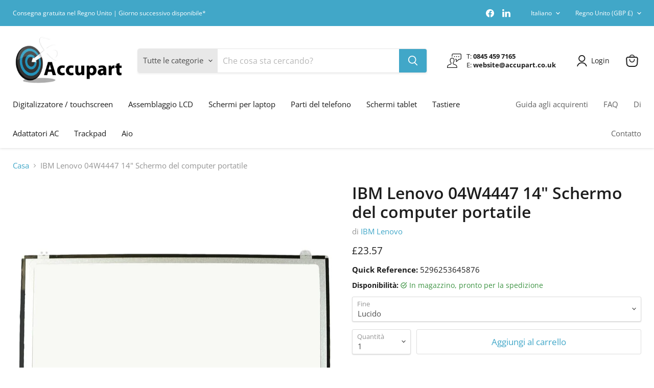

--- FILE ---
content_type: text/html; charset=utf-8
request_url: https://www.accupart.co.uk/it/collections/all/products/ibm-lenovo-04w4447-14-laptop-screen?view=recently-viewed
body_size: 1266
content:





















  

  












<li
  class="productgrid--item  imagestyle--medium      productitem--emphasis  product-recently-viewed-card    show-actions--mobile"
  data-product-item
  data-product-quickshop-url="/it/products/ibm-lenovo-04w4447-14-laptop-screen"
  
    data-recently-viewed-card
  
>
  <div class="productitem" data-product-item-content>
    
    
    
    

    

    
      

      
    

    <div class="productitem__container">
      <div class="product-recently-viewed-card-time" data-product-handle="ibm-lenovo-04w4447-14-laptop-screen">
      <button
        class="product-recently-viewed-card-remove"
        aria-label="close"
        data-remove-recently-viewed
      >
        


                                                                      <svg class="icon-remove "    aria-hidden="true"    focusable="false"    role="presentation"    xmlns="http://www.w3.org/2000/svg" width="10" height="10" viewBox="0 0 10 10" xmlns="http://www.w3.org/2000/svg">      <path fill="currentColor" d="M6.08785659,5 L9.77469752,1.31315906 L8.68684094,0.225302476 L5,3.91214341 L1.31315906,0.225302476 L0.225302476,1.31315906 L3.91214341,5 L0.225302476,8.68684094 L1.31315906,9.77469752 L5,6.08785659 L8.68684094,9.77469752 L9.77469752,8.68684094 L6.08785659,5 Z"></path>    </svg>                                          

      </button>
    </div>

      <div class="productitem__image-container">
        <a
          class="productitem--image-link"
          href="/it/products/ibm-lenovo-04w4447-14-laptop-screen"
          tabindex="-1"
          data-product-page-link
        >
          <figure
            class="productitem--image"
            data-product-item-image
            
          >
            
              
              

  
    <noscript data-rimg-noscript>
      <img
        
          src="//www.accupart.co.uk/cdn/shop/products/34-07-37-68_4f3db430-9e7e-4d81-84c2-14eab511ebc4_512x512.jpg?v=1595498492"
        

        alt="IBM Lenovo 04W4447 14&quot; Laptop Screen - Accupart Ltd"
        data-rimg="noscript"
        srcset="//www.accupart.co.uk/cdn/shop/products/34-07-37-68_4f3db430-9e7e-4d81-84c2-14eab511ebc4_512x512.jpg?v=1595498492 1x, //www.accupart.co.uk/cdn/shop/products/34-07-37-68_4f3db430-9e7e-4d81-84c2-14eab511ebc4_1024x1024.jpg?v=1595498492 2x, //www.accupart.co.uk/cdn/shop/products/34-07-37-68_4f3db430-9e7e-4d81-84c2-14eab511ebc4_1536x1536.jpg?v=1595498492 3x, //www.accupart.co.uk/cdn/shop/products/34-07-37-68_4f3db430-9e7e-4d81-84c2-14eab511ebc4_1597x1597.jpg?v=1595498492 3.12x"
        class="productitem--image-primary"
        
        
      >
    </noscript>
  

  <img
    
      src="//www.accupart.co.uk/cdn/shop/products/34-07-37-68_4f3db430-9e7e-4d81-84c2-14eab511ebc4_512x512.jpg?v=1595498492"
    
    alt="IBM Lenovo 04W4447 14&quot; Laptop Screen - Accupart Ltd"

    
      data-rimg="lazy"
      data-rimg-scale="1"
      data-rimg-template="//www.accupart.co.uk/cdn/shop/products/34-07-37-68_4f3db430-9e7e-4d81-84c2-14eab511ebc4_{size}.jpg?v=1595498492"
      data-rimg-max="1600x1600"
      data-rimg-crop="false"
      
      srcset="data:image/svg+xml;utf8,<svg%20xmlns='http://www.w3.org/2000/svg'%20width='512'%20height='512'></svg>"
    

    class="productitem--image-primary"
    
    
  >



  <div data-rimg-canvas></div>


            

            


























          </figure>
        </a>
      </div><div class="productitem--info">
        

        
          





























<div class="price productitem__price price--varies">
  
    <div
      class="price__compare-at visible"
      data-price-compare-container
    >

      
        <span class="money price__original" data-price-original></span>
      
    </div>


    
      
      <div class="price__compare-at--hidden" data-compare-price-range-hidden>
        
          <span class="visually-hidden">Prezzo originale</span>
          <span class="money price__compare-at--min" data-price-compare-min>
            £28.28
          </span>
          -
          <span class="visually-hidden">Prezzo originale</span>
          <span class="money price__compare-at--max" data-price-compare-max>
            £34.99
          </span>
        
      </div>
      <div class="price__compare-at--hidden" data-compare-price-hidden>
        <span class="visually-hidden">Prezzo originale</span>
        <span class="money price__compare-at--single" data-price-compare>
          
        </span>
      </div>
    
  

  <div class="price__current price__current--emphasize " data-price-container>

    

    
      
      
        
          <span class="money price__current--min" data-price-min>£28.28</span>
          -
          <span class="money price__current--max" data-price-max>£34.99</span>
        
      
    
    
  </div>

  
    
    <div class="price__current--hidden" data-current-price-range-hidden>
      
        <span class="money price__current--min" data-price-min>£28.28</span>
        -
        <span class="money price__current--max" data-price-max>£34.99</span>
      
    </div>
    <div class="price__current--hidden" data-current-price-hidden>
      <span class="visually-hidden">Prezzo attuale</span>
      <span class="money" data-price>
        £28.28
      </span>
    </div>
  

  
    
    
    
    

    <div
      class="
        productitem__unit-price
        hidden
      "
      data-unit-price
    >
      <span class="productitem__total-quantity" data-total-quantity></span> | <span class="productitem__unit-price--amount money" data-unit-price-amount></span> / <span class="productitem__unit-price--measure" data-unit-price-measure></span>
    </div>
  

  
</div>


        

        <h2 class="productitem--title">
          <a href="/it/products/ibm-lenovo-04w4447-14-laptop-screen" data-product-page-link>
            IBM Lenovo 04W4447  14" Schermo del computer portatile
          </a>
        </h2>

        
          
            <span class="productitem--vendor">
              <a href="/it/collections/vendors?q=IBM%20Lenovo" title="IBM Lenovo">IBM Lenovo</a>
            </span>
          
        

        

        
          

          
        

        
          <div class="productitem--description">
            <p>Questo articolo è un Schermo per laptop NUOVO DI ZECCA.    Consegna il giorno lavorativo successivo disponibile nel Regno Unito e spedizione dispon...</p>

            
              <a
                href="/it/products/ibm-lenovo-04w4447-14-laptop-screen"
                class="productitem--link"
                data-product-page-link
              >
                Visualizza i dettagli completi
              </a>
            
          </div>
        
      </div>

      
    </div>
  </div>

  
    <script type="application/json" data-quick-buy-settings>
      {
        "cart_redirection": false,
        "money_format": "£{{amount}}"
      }
    </script>
  
</li>


--- FILE ---
content_type: text/javascript; charset=utf-8
request_url: https://www.accupart.co.uk/it/products/ibm-lenovo-04w4447-14-laptop-screen.js
body_size: 1593
content:
{"id":8792632449,"title":"IBM Lenovo 04W4447  14\" Schermo del computer portatile","handle":"ibm-lenovo-04w4447-14-laptop-screen","description":"\u003cfont face=\"Tahoma\"\u003e\u003cp class=\"MsoNormal\" style=\"mso-margin-top-alt:auto;mso-margin-bottom-alt: auto;text-align:center;line-height:normal\" align=\"center\"\u003e\u003cfont face=\"Arial\"\u003e\u003cspan style=\"font-size: 14pt;\"\u003eQuesto articolo è un Schermo per laptop NUOVO DI ZECCA.\u003c\/span\u003e\u003c\/font\u003e\u003c\/p\u003e  \u003cfont face=\"Arial\"\u003e  \u003c\/font\u003e\u003cp class=\"MsoNormal\" style=\"mso-margin-top-alt:auto;mso-margin-bottom-alt: auto;text-align:center;line-height:normal\" align=\"center\"\u003e\u003cfont face=\"Arial\"\u003e\u003cspan style=\"font-size: 14pt; color: red;\"\u003eConsegna il giorno lavorativo successivo disponibile nel Regno Unito e spedizione disponibile in tutto il mondo.*\u003c\/span\u003e\u003c\/font\u003e\u003c\/p\u003e  \u003cfont face=\"Arial\"\u003e  \u003c\/font\u003e\u003cfont face=\"Arial\"\u003e  \u003c\/font\u003e\u003cdiv align=\"center\"\u003e  \u003ctable class=\"MsoNormalTable\" style=\"mso-cellspacing:.7pt;mso-table-layout-alt:fixed;mso-yfti-tbllook:1184\" border=\"1\" cellspacing=\"1\" cellpadding=\"0\"\u003e  \u003ctbody\u003e  \u003ctr style=\"mso-yfti-irow:0;mso-yfti-firstrow:yes\"\u003e  \u003ctd style=\"width:245.4pt;padding:.75pt .75pt .75pt .75pt\" width=\"327\" valign=\"top\"\u003e  \u003cp class=\"MsoNormal\" style=\"margin-bottom:0cm;margin-bottom:.0001pt; text-align:center;line-height:normal\" align=\"center\"\u003e\u003cfont face=\"Arial\"\u003e\u003cspan style=\"font-size: 14pt;\"\u003eMisurare\u003c\/span\u003e\u003c\/font\u003e\u003c\/p\u003e  \u003c\/td\u003e  \u003ctd style=\"width:224.9pt;padding:.75pt .75pt .75pt .75pt\" width=\"300\" valign=\"top\"\u003e  \u003cp class=\"MsoNormal\" style=\"margin-bottom:0cm;margin-bottom:.0001pt; text-align:center;line-height:normal\" align=\"center\"\u003e\u003cfont face=\"Arial\"\u003e\u003cspan style=\"font-size: 14pt;\"\u003e14\"\u003c\/span\u003e\u003c\/font\u003e\u003c\/p\u003e  \u003c\/td\u003e  \u003c\/tr\u003e  \u003ctr style=\"mso-yfti-irow:1\"\u003e  \u003ctd style=\"width:245.4pt;padding:.75pt .75pt .75pt .75pt\" width=\"327\" valign=\"top\"\u003e  \u003cp class=\"MsoNormal\" style=\"margin-bottom:0cm;margin-bottom:.0001pt; text-align:center;line-height:normal\" align=\"center\"\u003e\u003cfont face=\"Arial\"\u003e\u003cspan style=\"font-size: 14pt;\"\u003eRisoluzione\u003c\/span\u003e\u003c\/font\u003e\u003c\/p\u003e  \u003c\/td\u003e  \u003ctd style=\"width:224.9pt;padding:.75pt .75pt .75pt .75pt\" width=\"300\" valign=\"top\"\u003e  \u003cp class=\"MsoNormal\" style=\"margin-bottom:0cm;margin-bottom:.0001pt; text-align:center;line-height:normal\" align=\"center\"\u003e\u003cfont face=\"Arial\"\u003e\u003cspan style=\"font-size: 14pt;\"\u003e1366 ogni 768\u003cbr\u003e\u003c\/span\u003e\u003c\/font\u003e\u003c\/p\u003e  \u003c\/td\u003e  \u003c\/tr\u003e  \u003ctr style=\"mso-yfti-irow:2\"\u003e  \u003ctd style=\"width:245.4pt;padding:.75pt .75pt .75pt .75pt\" width=\"327\" valign=\"top\"\u003e  \u003cp class=\"MsoNormal\" style=\"margin-bottom:0cm;margin-bottom:.0001pt; text-align:center;line-height:normal\" align=\"center\"\u003e\u003cfont face=\"Arial\"\u003e\u003cspan style=\"font-size: 14pt;\"\u003eTipo\u003c\/span\u003e\u003c\/font\u003e\u003c\/p\u003e  \u003c\/td\u003e  \u003ctd style=\"width:224.9pt;padding:.75pt .75pt .75pt .75pt\" width=\"300\" valign=\"top\"\u003e  \u003cp class=\"MsoNormal\" style=\"margin-bottom:0cm;margin-bottom:.0001pt; text-align:center;line-height:normal\" align=\"center\"\u003e\u003cfont face=\"Arial\"\u003e\u003cspan style=\"font-size: 14pt;\"\u003eGUIDATO\u003cbr\u003e\u003c\/span\u003e\u003c\/font\u003e\u003c\/p\u003e  \u003c\/td\u003e  \u003c\/tr\u003e  \u003ctr style=\"mso-yfti-irow:4\"\u003e  \u003ctd style=\"width:245.4pt;padding:.75pt .75pt .75pt .75pt\" width=\"327\" valign=\"top\"\u003e  \u003cp class=\"MsoNormal\" style=\"margin-bottom:0cm;margin-bottom:.0001pt; text-align:center;line-height:normal\" align=\"center\"\u003e\u003cfont face=\"Arial\"\u003e\u003cspan style=\"font-size: 14pt;\"\u003eConnettore\u003c\/span\u003e\u003c\/font\u003e\u003c\/p\u003e  \u003c\/td\u003e  \u003ctd style=\"width:224.9pt;padding:.75pt .75pt .75pt .75pt\" width=\"300\" valign=\"top\"\u003e  \u003cp class=\"MsoNormal\" style=\"margin-bottom:0cm;margin-bottom:.0001pt; text-align:center;line-height:normal\" align=\"center\"\u003e\u003cfont face=\"Arial\"\u003e\u003cspan style=\"font-size: 14pt;\"\u003e40 Perni\u003c\/span\u003e\u003c\/font\u003e\u003c\/p\u003e  \u003c\/td\u003e  \u003c\/tr\u003e  \u003ctr\u003e  \u003ctd style=\"text-align: center;\" valign=\"top\"\u003e  \u003cfont style=\"font-size: 18px;\"\u003eFine\u003c\/font\u003e\u003cbr\u003e  \u003c\/td\u003e  \u003ctd style=\"text-align: center;\" valign=\"top\"\u003e  \u003cfont style=\"font-size: 18px;\"\u003eLucido\u003c\/font\u003e\u003cbr\u003e  \u003c\/td\u003e  \u003c\/tr\u003e  \u003ctr style=\"mso-yfti-irow:5\"\u003e  \u003ctd style=\"width:245.4pt;padding:.75pt .75pt .75pt .75pt\" width=\"327\" valign=\"top\"\u003e  \u003cp class=\"MsoNormal\" style=\"margin-bottom:0cm;margin-bottom:.0001pt; text-align:center;line-height:normal\" align=\"center\"\u003e\u003cfont face=\"Arial\"\u003e\u003cspan style=\"font-size: 14pt;\"\u003ePosizione del connettore\u003c\/span\u003e\u003c\/font\u003e\u003c\/p\u003e  \u003c\/td\u003e  \u003ctd style=\"width:224.9pt;padding:.75pt .75pt .75pt .75pt\" width=\"300\" valign=\"top\"\u003e  \u003cp class=\"MsoNormal\" style=\"margin-bottom:0cm;margin-bottom:.0001pt; text-align:center;line-height:normal\" align=\"center\"\u003e\u003cfont face=\"Arial\"\u003e\u003cspan style=\"font-size: 14pt;\"\u003eIn basso a destra\u003cbr\u003e\u003c\/span\u003e\u003c\/font\u003e\u003c\/p\u003e  \u003c\/td\u003e  \u003c\/tr\u003e  \u003ctr style=\"mso-yfti-irow:6\"\u003e  \u003ctd style=\"width:245.4pt;padding:.75pt .75pt .75pt .75pt\" width=\"327\" valign=\"top\"\u003e  \u003cp class=\"MsoNormal\" style=\"margin-bottom:0cm;margin-bottom:.0001pt; text-align:center;line-height:normal\" align=\"center\"\u003e\u003cfont face=\"Arial\"\u003e\u003cspan style=\"font-size: 14pt;\"\u003ePolitica sui pixel\u003c\/span\u003e\u003c\/font\u003e\u003c\/p\u003e  \u003c\/td\u003e  \u003ctd style=\"width:224.9pt;padding:.75pt .75pt .75pt .75pt\" width=\"300\" valign=\"top\"\u003e  \u003cp class=\"MsoNormal\" style=\"margin-bottom:0cm;margin-bottom:.0001pt; text-align:center;line-height:normal\" align=\"center\"\u003e\u003cfont face=\"Arial\"\u003e\u003cspan style=\"font-size: 14pt;\"\u003eNorma ISO 13406-2\u003c\/span\u003e\u003c\/font\u003e\u003c\/p\u003e  \u003c\/td\u003e  \u003c\/tr\u003e  \u003ctr style=\"mso-yfti-irow:7;mso-yfti-lastrow:yes;height:18.75pt\"\u003e  \u003ctd style=\"width:245.4pt;padding:.75pt .75pt .75pt .75pt; height:18.75pt\" width=\"327\" valign=\"top\"\u003e  \u003cp class=\"MsoNormal\" style=\"margin-bottom:0cm;margin-bottom:.0001pt; text-align:center;line-height:normal\" align=\"center\"\u003e\u003cfont face=\"Arial\"\u003e\u003cspan style=\"font-size: 14pt; color: red;\"\u003eProduttore\u003c\/span\u003e\u003c\/font\u003e\u003c\/p\u003e  \u003c\/td\u003e  \u003ctd style=\"width:224.9pt;padding:.75pt .75pt .75pt .75pt; height:18.75pt\" width=\"300\" valign=\"top\"\u003e  \u003cp class=\"MsoNormal\" style=\"margin-bottom:0cm;margin-bottom:.0001pt; text-align:center;line-height:normal\" align=\"center\"\u003e\u003cfont face=\"Arial\"\u003e\u003cspan style=\"font-size: 14pt; color: red;\"\u003eQualcuno dell'elenco nelle FAQ\u003c\/span\u003e\u003c\/font\u003e\u003c\/p\u003e  \u003c\/td\u003e  \u003c\/tr\u003e  \u003c\/tbody\u003e  \u003c\/table\u003e  \u003c\/div\u003e  \u003cfont face=\"Arial\"\u003e  \u003c\/font\u003e\u003cp class=\"MsoNormal\" style=\"mso-margin-top-alt:auto;mso-margin-bottom-alt: auto;text-align:center;line-height:normal\" align=\"center\"\u003e\u003cfont face=\"Arial\"\u003e\u003cspan style=\"font-size: 14pt;\"\u003eL'articolo ti verrà spedito in un imballaggio appositamente studiato per garantire che arrivi in ​​perfette condizioni. \u003cbr\u003e  \u003cbr\u003e Acquistiamo i nostri schermi da fornitori in tutto il mondo per offrirti il pannelli di altissima qualità ai prezzi migliori. Spediamo solo la migliore qualità a differenza di alcuni dei nostri concorrenti.\u003c\/span\u003e\u003c\/font\u003e\u003c\/p\u003e  \u003cfont face=\"Arial\"\u003e  \u003c\/font\u003e\u003cp class=\"MsoNormal\" style=\"mso-margin-top-alt:auto;mso-margin-bottom-alt: auto;text-align:center;line-height:normal\" align=\"center\"\u003e\u003cfont face=\"Arial\"\u003e\u003cspan style=\"font-size: 14pt;\"\u003eSiamo specializzati in computer portatili schermi e dispongono di grandi scorte. Offriamo un livello eccellente di servizio clienti e abbiamo molti anni di esperienza in questo settore. Il nostro personale si occupa di schermi per laptop da oltre vent'anni.\u003c\/span\u003e\u003c\/font\u003e\u003c\/p\u003e  \u003cfont face=\"Arial\"\u003e  \u003c\/font\u003e\u003cp class=\"MsoNormal\" style=\"mso-margin-top-alt:auto;mso-margin-bottom-alt: auto;text-align:center;line-height:normal\" align=\"center\"\u003e\u003cfont face=\"Arial\"\u003e\u003cspan style=\"font-size: 14pt;\"\u003eLa nostra sede è a Manchester, in Inghilterra. \u003cbr\u003e\u003c\/span\u003e\u003c\/font\u003e\u003c\/p\u003e  \u003cp class=\"MsoNormal\" style=\"mso-margin-top-alt:auto;mso-margin-bottom-alt: auto;text-align:center;line-height:normal\" align=\"center\"\u003e\u003cfont face=\"Arial\"\u003e\u003cspan style=\"font-size: 14pt;\"\u003eI nostri prezzi sono comprensivi di IVA e ti invieremo una fattura IVA via e-mail.\u003cbr\u003e  \u003c\/span\u003e\u003c\/font\u003e\u003c\/p\u003e  \u003cfont face=\"Arial\"\u003e  \u003c\/font\u003e\u003cp class=\"MsoNormal\" style=\"mso-margin-top-alt:auto;mso-margin-bottom-alt: auto;text-align:center;line-height:normal\" align=\"center\"\u003e\u003cfont face=\"Arial\"\u003e\u003cspan style=\"font-size: 14pt;\"\u003eSi prega di notare che tutte le immagini sono solo a scopo informativo. L'articolo fornito potrebbe differire leggermente poiché potremmo inviare parti compatibili.\u003c\/span\u003e\u003c\/font\u003e\u003c\/p\u003e  \u003cfont face=\"Arial\"\u003e  \u003c\/font\u003e\u003cp class=\"MsoNormal\" style=\"mso-margin-top-alt:auto;mso-margin-bottom-alt: auto;text-align:center;line-height:normal\" align=\"center\"\u003e\u003cfont face=\"Arial\"\u003e\u003cspan style=\"font-size: 14pt; color: black;\"\u003ePotremmo spedire un numero di parte compatibile al 100% per il tuo schermo. Leggi le FAQ se non capisci cosa significa. Il numero di parte effettivo dipenderà dalla disponibilità sul mercato.\u003c\/span\u003e\u003c\/font\u003e\u003c\/p\u003e  \u003cfont face=\"Arial\"\u003e\u003c\/font\u003e\u003c\/font\u003e\u003cbr\u003e","published_at":"2017-02-04T23:38:16+00:00","created_at":"2017-02-04T23:38:17+00:00","vendor":"IBM Lenovo","type":"Schermi per laptop","tags":["Brand_IBM Lenovo","N140BGE-L43","Screen Size_14\""],"price":2828,"price_min":2828,"price_max":3499,"available":true,"price_varies":true,"compare_at_price":null,"compare_at_price_min":0,"compare_at_price_max":0,"compare_at_price_varies":false,"variants":[{"id":38500238977,"title":"Lucido","option1":"Lucido","option2":null,"option3":null,"sku":"N140BGE-L43","requires_shipping":true,"taxable":true,"featured_image":null,"available":true,"name":"IBM Lenovo 04W4447  14\" Schermo del computer portatile - Lucido","public_title":"Lucido","options":["Lucido"],"price":2828,"weight":900,"compare_at_price":null,"inventory_quantity":80,"inventory_management":"shopify","inventory_policy":"deny","barcode":"5296253645876","requires_selling_plan":false,"selling_plan_allocations":[]},{"id":38500239041,"title":"Opaco","option1":"Opaco","option2":null,"option3":null,"sku":"N140bge-l32","requires_shipping":true,"taxable":true,"featured_image":null,"available":true,"name":"IBM Lenovo 04W4447  14\" Schermo del computer portatile - Opaco","public_title":"Opaco","options":["Opaco"],"price":3499,"weight":900,"compare_at_price":null,"inventory_quantity":80,"inventory_management":"shopify","inventory_policy":"deny","barcode":"5296255099189","requires_selling_plan":false,"selling_plan_allocations":[]}],"images":["\/\/cdn.shopify.com\/s\/files\/1\/1654\/3277\/products\/34-07-37-68_4f3db430-9e7e-4d81-84c2-14eab511ebc4.jpg?v=1595498492","\/\/cdn.shopify.com\/s\/files\/1\/1654\/3277\/products\/N140BGE-L43_1_44045d43-fd43-4183-803f-5425290c7f25.jpg?v=1595498492"],"featured_image":"\/\/cdn.shopify.com\/s\/files\/1\/1654\/3277\/products\/34-07-37-68_4f3db430-9e7e-4d81-84c2-14eab511ebc4.jpg?v=1595498492","options":[{"name":"Fine","position":1,"values":["Lucido","Opaco"]}],"url":"\/it\/products\/ibm-lenovo-04w4447-14-laptop-screen","media":[{"alt":"IBM Lenovo 04W4447 14\" Laptop Screen - Accupart Ltd","id":421122408494,"position":1,"preview_image":{"aspect_ratio":1.0,"height":1600,"width":1600,"src":"https:\/\/cdn.shopify.com\/s\/files\/1\/1654\/3277\/products\/34-07-37-68_4f3db430-9e7e-4d81-84c2-14eab511ebc4.jpg?v=1595498492"},"aspect_ratio":1.0,"height":1600,"media_type":"image","src":"https:\/\/cdn.shopify.com\/s\/files\/1\/1654\/3277\/products\/34-07-37-68_4f3db430-9e7e-4d81-84c2-14eab511ebc4.jpg?v=1595498492","width":1600},{"alt":"IBM Lenovo 04W4447 14\" Laptop Screen - Accupart Ltd","id":931722756142,"position":2,"preview_image":{"aspect_ratio":1.479,"height":169,"width":250,"src":"https:\/\/cdn.shopify.com\/s\/files\/1\/1654\/3277\/products\/N140BGE-L43_1_44045d43-fd43-4183-803f-5425290c7f25.jpg?v=1595498492"},"aspect_ratio":1.479,"height":169,"media_type":"image","src":"https:\/\/cdn.shopify.com\/s\/files\/1\/1654\/3277\/products\/N140BGE-L43_1_44045d43-fd43-4183-803f-5425290c7f25.jpg?v=1595498492","width":250}],"requires_selling_plan":false,"selling_plan_groups":[]}